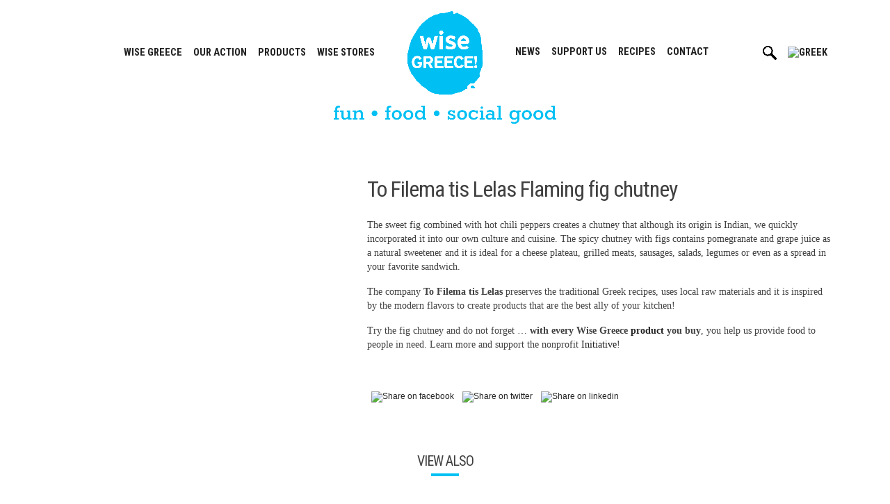

--- FILE ---
content_type: text/html; charset=UTF-8
request_url: https://www.wisegreece.com/en/product/filema-flaming-chutney-with-figs/
body_size: 19218
content:
<!doctype html>
<html lang="en-US">
<head>
	<meta charset="UTF-8">
	<meta name="viewport" content="width=device-width, initial-scale=1">
	<link rel="profile" href="https://gmpg.org/xfn/11">

	<link rel="preconnect" href="https://fonts.googleapis.com">
	<link rel="preconnect" href="https://fonts.gstatic.com" crossorigin>
	<link href="https://fonts.googleapis.com/css2?family=Open+Sans+Condensed:wght@300&family=Roboto+Condensed:wght@400;700&display=swap" rel="stylesheet">

	<meta name='robots' content='index, follow, max-image-preview:large, max-snippet:-1, max-video-preview:-1' />

	<!-- This site is optimized with the Yoast SEO plugin v26.8 - https://yoast.com/product/yoast-seo-wordpress/ -->
	<title>To Filema tis Lelas Flaming chutney with figs</title>
	<meta name="description" content="The spicy chutney with figs contains pomegranate and grape juice as a natural sweetener." />
	<link rel="canonical" href="https://www.wisegreece.com/en/product/filema-flaming-chutney-with-figs/" />
	<meta property="og:locale" content="en_US" />
	<meta property="og:type" content="article" />
	<meta property="og:title" content="To Filema tis Lelas Flaming chutney with figs" />
	<meta property="og:description" content="The spicy chutney with figs contains pomegranate and grape juice as a natural sweetener." />
	<meta property="og:url" content="https://www.wisegreece.com/en/product/filema-flaming-chutney-with-figs/" />
	<meta property="og:site_name" content="Wise Greece" />
	<meta property="article:publisher" content="http://facebook.com/WiseGreece" />
	<meta property="article:modified_time" content="2021-10-31T11:20:33+00:00" />
	<meta property="og:image" content="https://www.wisegreece.com/wp-content/uploads/2016/10/FOTO-FIG.png" />
	<meta property="og:image:width" content="400" />
	<meta property="og:image:height" content="400" />
	<meta property="og:image:type" content="image/png" />
	<meta name="twitter:label1" content="Est. reading time" />
	<meta name="twitter:data1" content="1 minute" />
	<script type="application/ld+json" class="yoast-schema-graph">{"@context":"https://schema.org","@graph":[{"@type":"WebPage","@id":"https://www.wisegreece.com/en/product/filema-flaming-chutney-with-figs/","url":"https://www.wisegreece.com/en/product/filema-flaming-chutney-with-figs/","name":"To Filema tis Lelas Flaming chutney with figs","isPartOf":{"@id":"https://www.wisegreece.com/en/#website"},"primaryImageOfPage":{"@id":"https://www.wisegreece.com/en/product/filema-flaming-chutney-with-figs/#primaryimage"},"image":{"@id":"https://www.wisegreece.com/en/product/filema-flaming-chutney-with-figs/#primaryimage"},"thumbnailUrl":"https://www.wisegreece.com/wp-content/uploads/2016/10/FOTO-FIG.png","datePublished":"2018-08-28T15:30:49+00:00","dateModified":"2021-10-31T11:20:33+00:00","description":"The spicy chutney with figs contains pomegranate and grape juice as a natural sweetener.","breadcrumb":{"@id":"https://www.wisegreece.com/en/product/filema-flaming-chutney-with-figs/#breadcrumb"},"inLanguage":"en-US","potentialAction":[{"@type":"ReadAction","target":["https://www.wisegreece.com/en/product/filema-flaming-chutney-with-figs/"]}]},{"@type":"ImageObject","inLanguage":"en-US","@id":"https://www.wisegreece.com/en/product/filema-flaming-chutney-with-figs/#primaryimage","url":"https://www.wisegreece.com/wp-content/uploads/2016/10/FOTO-FIG.png","contentUrl":"https://www.wisegreece.com/wp-content/uploads/2016/10/FOTO-FIG.png","width":400,"height":400},{"@type":"BreadcrumbList","@id":"https://www.wisegreece.com/en/product/filema-flaming-chutney-with-figs/#breadcrumb","itemListElement":[{"@type":"ListItem","position":1,"name":"Home","item":"https://www.wisegreece.com/en/"},{"@type":"ListItem","position":2,"name":"Products","item":"https://www.wisegreece.com/en/products/"},{"@type":"ListItem","position":3,"name":"To Filema tis Lelas Flaming fig chutney"}]},{"@type":"WebSite","@id":"https://www.wisegreece.com/en/#website","url":"https://www.wisegreece.com/en/","name":"Wise Greece","description":"Fun - Food - Social Good!","publisher":{"@id":"https://www.wisegreece.com/en/#organization"},"potentialAction":[{"@type":"SearchAction","target":{"@type":"EntryPoint","urlTemplate":"https://www.wisegreece.com/en/?s={search_term_string}"},"query-input":{"@type":"PropertyValueSpecification","valueRequired":true,"valueName":"search_term_string"}}],"inLanguage":"en-US"},{"@type":"Organization","@id":"https://www.wisegreece.com/en/#organization","name":"WISE GREECE","url":"https://www.wisegreece.com/en/","logo":{"@type":"ImageObject","inLanguage":"en-US","@id":"https://www.wisegreece.com/en/#/schema/logo/image/","url":"https://www.wisegreece.com/wp-content/uploads/2021/08/wise-icon.png","contentUrl":"https://www.wisegreece.com/wp-content/uploads/2021/08/wise-icon.png","width":102,"height":114,"caption":"WISE GREECE"},"image":{"@id":"https://www.wisegreece.com/en/#/schema/logo/image/"},"sameAs":["http://facebook.com/WiseGreece","https://x.com/WiseGreece","https://www.instagram.com/wisegreece/","https://www.linkedin.com/company/wise-greece","https://www.youtube.com/channel/UC7pFAnXFHYbk_IzPnvMg3BQ"]}]}</script>
	<!-- / Yoast SEO plugin. -->


<link rel='dns-prefetch' href='//platform-api.sharethis.com' />
<link rel='dns-prefetch' href='//unpkg.com' />
<link rel="alternate" type="application/rss+xml" title="Wise Greece &raquo; Feed" href="https://www.wisegreece.com/en/feed/" />
<link rel="alternate" type="application/rss+xml" title="Wise Greece &raquo; Comments Feed" href="https://www.wisegreece.com/en/comments/feed/" />
<link rel="alternate" title="oEmbed (JSON)" type="application/json+oembed" href="https://www.wisegreece.com/en/wp-json/oembed/1.0/embed?url=https%3A%2F%2Fwww.wisegreece.com%2Fen%2Fproduct%2Ffilema-flaming-chutney-with-figs%2F" />
<link rel="alternate" title="oEmbed (XML)" type="text/xml+oembed" href="https://www.wisegreece.com/en/wp-json/oembed/1.0/embed?url=https%3A%2F%2Fwww.wisegreece.com%2Fen%2Fproduct%2Ffilema-flaming-chutney-with-figs%2F&#038;format=xml" />
		<style id="content-control-block-styles">
			@media (max-width: 640px) {
	.cc-hide-on-mobile {
		display: none !important;
	}
}
@media (min-width: 641px) and (max-width: 920px) {
	.cc-hide-on-tablet {
		display: none !important;
	}
}
@media (min-width: 921px) and (max-width: 1440px) {
	.cc-hide-on-desktop {
		display: none !important;
	}
}		</style>
		<style id='wp-img-auto-sizes-contain-inline-css'>
img:is([sizes=auto i],[sizes^="auto," i]){contain-intrinsic-size:3000px 1500px}
/*# sourceURL=wp-img-auto-sizes-contain-inline-css */
</style>
<style id='wp-emoji-styles-inline-css'>

	img.wp-smiley, img.emoji {
		display: inline !important;
		border: none !important;
		box-shadow: none !important;
		height: 1em !important;
		width: 1em !important;
		margin: 0 0.07em !important;
		vertical-align: -0.1em !important;
		background: none !important;
		padding: 0 !important;
	}
/*# sourceURL=wp-emoji-styles-inline-css */
</style>
<link rel='stylesheet' id='wp-block-library-css' href='https://www.wisegreece.com/wp-includes/css/dist/block-library/style.min.css?ver=6.9' media='all' />
<link rel='stylesheet' id='wc-blocks-style-css' href='https://www.wisegreece.com/wp-content/plugins/woocommerce/assets/client/blocks/wc-blocks.css?ver=wc-10.1.2' media='all' />
<style id='global-styles-inline-css'>
:root{--wp--preset--aspect-ratio--square: 1;--wp--preset--aspect-ratio--4-3: 4/3;--wp--preset--aspect-ratio--3-4: 3/4;--wp--preset--aspect-ratio--3-2: 3/2;--wp--preset--aspect-ratio--2-3: 2/3;--wp--preset--aspect-ratio--16-9: 16/9;--wp--preset--aspect-ratio--9-16: 9/16;--wp--preset--color--black: #000000;--wp--preset--color--cyan-bluish-gray: #abb8c3;--wp--preset--color--white: #ffffff;--wp--preset--color--pale-pink: #f78da7;--wp--preset--color--vivid-red: #cf2e2e;--wp--preset--color--luminous-vivid-orange: #ff6900;--wp--preset--color--luminous-vivid-amber: #fcb900;--wp--preset--color--light-green-cyan: #7bdcb5;--wp--preset--color--vivid-green-cyan: #00d084;--wp--preset--color--pale-cyan-blue: #8ed1fc;--wp--preset--color--vivid-cyan-blue: #0693e3;--wp--preset--color--vivid-purple: #9b51e0;--wp--preset--gradient--vivid-cyan-blue-to-vivid-purple: linear-gradient(135deg,rgb(6,147,227) 0%,rgb(155,81,224) 100%);--wp--preset--gradient--light-green-cyan-to-vivid-green-cyan: linear-gradient(135deg,rgb(122,220,180) 0%,rgb(0,208,130) 100%);--wp--preset--gradient--luminous-vivid-amber-to-luminous-vivid-orange: linear-gradient(135deg,rgb(252,185,0) 0%,rgb(255,105,0) 100%);--wp--preset--gradient--luminous-vivid-orange-to-vivid-red: linear-gradient(135deg,rgb(255,105,0) 0%,rgb(207,46,46) 100%);--wp--preset--gradient--very-light-gray-to-cyan-bluish-gray: linear-gradient(135deg,rgb(238,238,238) 0%,rgb(169,184,195) 100%);--wp--preset--gradient--cool-to-warm-spectrum: linear-gradient(135deg,rgb(74,234,220) 0%,rgb(151,120,209) 20%,rgb(207,42,186) 40%,rgb(238,44,130) 60%,rgb(251,105,98) 80%,rgb(254,248,76) 100%);--wp--preset--gradient--blush-light-purple: linear-gradient(135deg,rgb(255,206,236) 0%,rgb(152,150,240) 100%);--wp--preset--gradient--blush-bordeaux: linear-gradient(135deg,rgb(254,205,165) 0%,rgb(254,45,45) 50%,rgb(107,0,62) 100%);--wp--preset--gradient--luminous-dusk: linear-gradient(135deg,rgb(255,203,112) 0%,rgb(199,81,192) 50%,rgb(65,88,208) 100%);--wp--preset--gradient--pale-ocean: linear-gradient(135deg,rgb(255,245,203) 0%,rgb(182,227,212) 50%,rgb(51,167,181) 100%);--wp--preset--gradient--electric-grass: linear-gradient(135deg,rgb(202,248,128) 0%,rgb(113,206,126) 100%);--wp--preset--gradient--midnight: linear-gradient(135deg,rgb(2,3,129) 0%,rgb(40,116,252) 100%);--wp--preset--font-size--small: 13px;--wp--preset--font-size--medium: 20px;--wp--preset--font-size--large: 36px;--wp--preset--font-size--x-large: 42px;--wp--preset--spacing--20: 0.44rem;--wp--preset--spacing--30: 0.67rem;--wp--preset--spacing--40: 1rem;--wp--preset--spacing--50: 1.5rem;--wp--preset--spacing--60: 2.25rem;--wp--preset--spacing--70: 3.38rem;--wp--preset--spacing--80: 5.06rem;--wp--preset--shadow--natural: 6px 6px 9px rgba(0, 0, 0, 0.2);--wp--preset--shadow--deep: 12px 12px 50px rgba(0, 0, 0, 0.4);--wp--preset--shadow--sharp: 6px 6px 0px rgba(0, 0, 0, 0.2);--wp--preset--shadow--outlined: 6px 6px 0px -3px rgb(255, 255, 255), 6px 6px rgb(0, 0, 0);--wp--preset--shadow--crisp: 6px 6px 0px rgb(0, 0, 0);}:where(.is-layout-flex){gap: 0.5em;}:where(.is-layout-grid){gap: 0.5em;}body .is-layout-flex{display: flex;}.is-layout-flex{flex-wrap: wrap;align-items: center;}.is-layout-flex > :is(*, div){margin: 0;}body .is-layout-grid{display: grid;}.is-layout-grid > :is(*, div){margin: 0;}:where(.wp-block-columns.is-layout-flex){gap: 2em;}:where(.wp-block-columns.is-layout-grid){gap: 2em;}:where(.wp-block-post-template.is-layout-flex){gap: 1.25em;}:where(.wp-block-post-template.is-layout-grid){gap: 1.25em;}.has-black-color{color: var(--wp--preset--color--black) !important;}.has-cyan-bluish-gray-color{color: var(--wp--preset--color--cyan-bluish-gray) !important;}.has-white-color{color: var(--wp--preset--color--white) !important;}.has-pale-pink-color{color: var(--wp--preset--color--pale-pink) !important;}.has-vivid-red-color{color: var(--wp--preset--color--vivid-red) !important;}.has-luminous-vivid-orange-color{color: var(--wp--preset--color--luminous-vivid-orange) !important;}.has-luminous-vivid-amber-color{color: var(--wp--preset--color--luminous-vivid-amber) !important;}.has-light-green-cyan-color{color: var(--wp--preset--color--light-green-cyan) !important;}.has-vivid-green-cyan-color{color: var(--wp--preset--color--vivid-green-cyan) !important;}.has-pale-cyan-blue-color{color: var(--wp--preset--color--pale-cyan-blue) !important;}.has-vivid-cyan-blue-color{color: var(--wp--preset--color--vivid-cyan-blue) !important;}.has-vivid-purple-color{color: var(--wp--preset--color--vivid-purple) !important;}.has-black-background-color{background-color: var(--wp--preset--color--black) !important;}.has-cyan-bluish-gray-background-color{background-color: var(--wp--preset--color--cyan-bluish-gray) !important;}.has-white-background-color{background-color: var(--wp--preset--color--white) !important;}.has-pale-pink-background-color{background-color: var(--wp--preset--color--pale-pink) !important;}.has-vivid-red-background-color{background-color: var(--wp--preset--color--vivid-red) !important;}.has-luminous-vivid-orange-background-color{background-color: var(--wp--preset--color--luminous-vivid-orange) !important;}.has-luminous-vivid-amber-background-color{background-color: var(--wp--preset--color--luminous-vivid-amber) !important;}.has-light-green-cyan-background-color{background-color: var(--wp--preset--color--light-green-cyan) !important;}.has-vivid-green-cyan-background-color{background-color: var(--wp--preset--color--vivid-green-cyan) !important;}.has-pale-cyan-blue-background-color{background-color: var(--wp--preset--color--pale-cyan-blue) !important;}.has-vivid-cyan-blue-background-color{background-color: var(--wp--preset--color--vivid-cyan-blue) !important;}.has-vivid-purple-background-color{background-color: var(--wp--preset--color--vivid-purple) !important;}.has-black-border-color{border-color: var(--wp--preset--color--black) !important;}.has-cyan-bluish-gray-border-color{border-color: var(--wp--preset--color--cyan-bluish-gray) !important;}.has-white-border-color{border-color: var(--wp--preset--color--white) !important;}.has-pale-pink-border-color{border-color: var(--wp--preset--color--pale-pink) !important;}.has-vivid-red-border-color{border-color: var(--wp--preset--color--vivid-red) !important;}.has-luminous-vivid-orange-border-color{border-color: var(--wp--preset--color--luminous-vivid-orange) !important;}.has-luminous-vivid-amber-border-color{border-color: var(--wp--preset--color--luminous-vivid-amber) !important;}.has-light-green-cyan-border-color{border-color: var(--wp--preset--color--light-green-cyan) !important;}.has-vivid-green-cyan-border-color{border-color: var(--wp--preset--color--vivid-green-cyan) !important;}.has-pale-cyan-blue-border-color{border-color: var(--wp--preset--color--pale-cyan-blue) !important;}.has-vivid-cyan-blue-border-color{border-color: var(--wp--preset--color--vivid-cyan-blue) !important;}.has-vivid-purple-border-color{border-color: var(--wp--preset--color--vivid-purple) !important;}.has-vivid-cyan-blue-to-vivid-purple-gradient-background{background: var(--wp--preset--gradient--vivid-cyan-blue-to-vivid-purple) !important;}.has-light-green-cyan-to-vivid-green-cyan-gradient-background{background: var(--wp--preset--gradient--light-green-cyan-to-vivid-green-cyan) !important;}.has-luminous-vivid-amber-to-luminous-vivid-orange-gradient-background{background: var(--wp--preset--gradient--luminous-vivid-amber-to-luminous-vivid-orange) !important;}.has-luminous-vivid-orange-to-vivid-red-gradient-background{background: var(--wp--preset--gradient--luminous-vivid-orange-to-vivid-red) !important;}.has-very-light-gray-to-cyan-bluish-gray-gradient-background{background: var(--wp--preset--gradient--very-light-gray-to-cyan-bluish-gray) !important;}.has-cool-to-warm-spectrum-gradient-background{background: var(--wp--preset--gradient--cool-to-warm-spectrum) !important;}.has-blush-light-purple-gradient-background{background: var(--wp--preset--gradient--blush-light-purple) !important;}.has-blush-bordeaux-gradient-background{background: var(--wp--preset--gradient--blush-bordeaux) !important;}.has-luminous-dusk-gradient-background{background: var(--wp--preset--gradient--luminous-dusk) !important;}.has-pale-ocean-gradient-background{background: var(--wp--preset--gradient--pale-ocean) !important;}.has-electric-grass-gradient-background{background: var(--wp--preset--gradient--electric-grass) !important;}.has-midnight-gradient-background{background: var(--wp--preset--gradient--midnight) !important;}.has-small-font-size{font-size: var(--wp--preset--font-size--small) !important;}.has-medium-font-size{font-size: var(--wp--preset--font-size--medium) !important;}.has-large-font-size{font-size: var(--wp--preset--font-size--large) !important;}.has-x-large-font-size{font-size: var(--wp--preset--font-size--x-large) !important;}
/*# sourceURL=global-styles-inline-css */
</style>

<style id='classic-theme-styles-inline-css'>
/*! This file is auto-generated */
.wp-block-button__link{color:#fff;background-color:#32373c;border-radius:9999px;box-shadow:none;text-decoration:none;padding:calc(.667em + 2px) calc(1.333em + 2px);font-size:1.125em}.wp-block-file__button{background:#32373c;color:#fff;text-decoration:none}
/*# sourceURL=/wp-includes/css/classic-themes.min.css */
</style>
<link rel='stylesheet' id='content-control-block-styles-css' href='https://www.wisegreece.com/wp-content/plugins/content-control/dist/style-block-editor.css?ver=2.6.5' media='all' />
<link rel='stylesheet' id='contact-form-7-css' href='https://www.wisegreece.com/wp-content/plugins/contact-form-7/includes/css/styles.css?ver=6.1.4' media='all' />
<link rel='stylesheet' id='cookie-law-info-css' href='https://www.wisegreece.com/wp-content/plugins/cookie-law-info/legacy/public/css/cookie-law-info-public.css?ver=3.3.4' media='all' />
<link rel='stylesheet' id='cookie-law-info-gdpr-css' href='https://www.wisegreece.com/wp-content/plugins/cookie-law-info/legacy/public/css/cookie-law-info-gdpr.css?ver=3.3.4' media='all' />
<link rel='stylesheet' id='widgetopts-styles-css' href='https://www.wisegreece.com/wp-content/plugins/widget-options/assets/css/widget-options.css?ver=4.1.3' media='all' />
<style id='woocommerce-inline-inline-css'>
.woocommerce form .form-row .required { visibility: visible; }
/*# sourceURL=woocommerce-inline-inline-css */
</style>
<link rel='stylesheet' id='wpml-menu-item-0-css' href='https://www.wisegreece.com/wp-content/plugins/sitepress-multilingual-cms/templates/language-switchers/menu-item/style.min.css?ver=1' media='all' />
<link rel='stylesheet' id='eeb-css-frontend-css' href='https://www.wisegreece.com/wp-content/plugins/email-encoder-bundle/assets/css/style.css?ver=54d4eedc552c499c4a8d6b89c23d3df1' media='all' />
<link rel='stylesheet' id='brands-styles-css' href='https://www.wisegreece.com/wp-content/plugins/woocommerce/assets/css/brands.css?ver=10.1.2' media='all' />
<link rel='stylesheet' id='wppb_pbpl_css-css' href='https://www.wisegreece.com/wp-content/plugins/profile-builder/assets/css/placeholder-labels.css?ver=6.9' media='all' />
<link rel='stylesheet' id='bootstrap-style-css' href='https://www.wisegreece.com/wp-content/themes/wisegreece/css/bootstrap.min.css?ver=1.0.0' media='all' />
<link rel='stylesheet' id='swiper-bundle-style-css' href='https://www.wisegreece.com/wp-content/themes/wisegreece/css/swiper-bundle.min.css?ver=1.0.0' media='all' />
<link rel='stylesheet' id='lightgallery-style-css' href='https://www.wisegreece.com/wp-content/themes/wisegreece/css/lightgallery-bundle.min.css?ver=1.0.0' media='all' />
<link rel='stylesheet' id='wisegreece-style-css' href='https://www.wisegreece.com/wp-content/themes/wisegreece/style.css?ver=1.0.0' media='all' />
<link rel='stylesheet' id='leaflet-css-css' href='https://unpkg.com/leaflet@1.9.4/dist/leaflet.css?ver=6.9' media='all' />
<link rel='stylesheet' id='colorbox-css' href='https://www.wisegreece.com/wp-content/plugins/lightbox-gallery/colorbox/example1/colorbox.css?ver=6.9' media='all' />
<link rel='stylesheet' id='wppb_stylesheet-css' href='https://www.wisegreece.com/wp-content/plugins/profile-builder/assets/css/style-front-end.css?ver=3.14.5' media='all' />
<script id="wpml-cookie-js-extra">
var wpml_cookies = {"wp-wpml_current_language":{"value":"en","expires":1,"path":"/"}};
var wpml_cookies = {"wp-wpml_current_language":{"value":"en","expires":1,"path":"/"}};
//# sourceURL=wpml-cookie-js-extra
</script>
<script src="https://www.wisegreece.com/wp-content/plugins/sitepress-multilingual-cms/res/js/cookies/language-cookie.js?ver=481990" id="wpml-cookie-js" defer data-wp-strategy="defer"></script>
<script src="https://www.wisegreece.com/wp-includes/js/jquery/jquery.min.js?ver=3.7.1" id="jquery-core-js"></script>
<script src="https://www.wisegreece.com/wp-includes/js/jquery/jquery-migrate.min.js?ver=3.4.1" id="jquery-migrate-js"></script>
<script id="cookie-law-info-js-extra">
var Cli_Data = {"nn_cookie_ids":[],"cookielist":[],"non_necessary_cookies":[],"ccpaEnabled":"","ccpaRegionBased":"","ccpaBarEnabled":"","strictlyEnabled":["necessary","obligatoire"],"ccpaType":"gdpr","js_blocking":"1","custom_integration":"","triggerDomRefresh":"","secure_cookies":""};
var cli_cookiebar_settings = {"animate_speed_hide":"500","animate_speed_show":"500","background":"#f4f4f4","border":"#b1a6a6c2","border_on":"","button_1_button_colour":"#61a229","button_1_button_hover":"#4e8221","button_1_link_colour":"#fff","button_1_as_button":"1","button_1_new_win":"","button_2_button_colour":"#333","button_2_button_hover":"#292929","button_2_link_colour":"#444","button_2_as_button":"","button_2_hidebar":"","button_3_button_colour":"#dedfe0","button_3_button_hover":"#b2b2b3","button_3_link_colour":"#333333","button_3_as_button":"1","button_3_new_win":"","button_4_button_colour":"#dedfe0","button_4_button_hover":"#b2b2b3","button_4_link_colour":"#333333","button_4_as_button":"1","button_7_button_colour":"#61a229","button_7_button_hover":"#4e8221","button_7_link_colour":"#fff","button_7_as_button":"1","button_7_new_win":"","font_family":"inherit","header_fix":"","notify_animate_hide":"1","notify_animate_show":"","notify_div_id":"#cookie-law-info-bar","notify_position_horizontal":"right","notify_position_vertical":"bottom","scroll_close":"","scroll_close_reload":"","accept_close_reload":"","reject_close_reload":"","showagain_tab":"","showagain_background":"#fff","showagain_border":"#000","showagain_div_id":"#cookie-law-info-again","showagain_x_position":"100px","text":"#333333","show_once_yn":"","show_once":"10000","logging_on":"","as_popup":"","popup_overlay":"1","bar_heading_text":"","cookie_bar_as":"banner","popup_showagain_position":"bottom-right","widget_position":"left"};
var log_object = {"ajax_url":"https://www.wisegreece.com/wp-admin/admin-ajax.php"};
//# sourceURL=cookie-law-info-js-extra
</script>
<script src="https://www.wisegreece.com/wp-content/plugins/cookie-law-info/legacy/public/js/cookie-law-info-public.js?ver=3.3.4" id="cookie-law-info-js"></script>
<script id="remove-uppercase-accents-js-extra">
var rua = {"accents":[{"original":"\u0386\u0399","convert":"\u0391\u03aa"},{"original":"\u0386\u03a5","convert":"\u0391\u03ab"},{"original":"\u0388\u0399","convert":"\u0395\u03aa"},{"original":"\u038c\u0399","convert":"\u039f\u03aa"},{"original":"\u0388\u03a5","convert":"\u0395\u03ab"},{"original":"\u038c\u03a5","convert":"\u039f\u03ab"},{"original":"\u03ac\u03b9","convert":"\u03b1\u03ca"},{"original":"\u03ad\u03b9","convert":"\u03b5\u03ca"},{"original":"\u0386\u03c5","convert":"\u03b1\u03cb"},{"original":"\u03ac\u03c5","convert":"\u03b1\u03cb"},{"original":"\u03cc\u03b9","convert":"\u03bf\u03ca"},{"original":"\u0388\u03c5","convert":"\u03b5\u03cb"},{"original":"\u03ad\u03c5","convert":"\u03b5\u03cb"},{"original":"\u03cc\u03c5","convert":"\u03bf\u03cb"},{"original":"\u038c\u03c5","convert":"\u03bf\u03cb"},{"original":"\u0386","convert":"\u0391"},{"original":"\u03ac","convert":"\u03b1"},{"original":"\u0388","convert":"\u0395"},{"original":"\u03ad","convert":"\u03b5"},{"original":"\u0389","convert":"\u0397"},{"original":"\u03ae","convert":"\u03b7"},{"original":"\u038a","convert":"\u0399"},{"original":"\u03aa","convert":"\u0399"},{"original":"\u03af","convert":"\u03b9"},{"original":"\u0390","convert":"\u03ca"},{"original":"\u038c","convert":"\u039f"},{"original":"\u03cc","convert":"\u03bf"},{"original":"\u038e","convert":"\u03a5"},{"original":"\u03cd","convert":"\u03c5"},{"original":"\u03b0","convert":"\u03cb"},{"original":"\u038f","convert":"\u03a9"},{"original":"\u03ce","convert":"\u03c9"}],"selectors":"* \u003E .text-uppercase, .btn, .main-navigation ul \u003E li \u003E a, .woocommerce-products-header__title, .up-sells.upsells.products\u003Eh2","selAction":"include"};
//# sourceURL=remove-uppercase-accents-js-extra
</script>
<script src="https://www.wisegreece.com/wp-content/plugins/remove-uppercase-accents/js/remove-uppercase-accents.js?ver=6.9" id="remove-uppercase-accents-js"></script>
<script src="//platform-api.sharethis.com/js/sharethis.js?ver=8.5.2#property=62a9ef69bed030001925caf7&amp;product=gdpr-compliance-tool-v2&amp;source=simple-share-buttons-adder-wordpress" id="simple-share-buttons-adder-mu-js"></script>
<script id="wc-single-product-js-extra">
var wc_single_product_params = {"i18n_required_rating_text":"Please select a rating","i18n_rating_options":["1 of 5 stars","2 of 5 stars","3 of 5 stars","4 of 5 stars","5 of 5 stars"],"i18n_product_gallery_trigger_text":"View full-screen image gallery","review_rating_required":"yes","flexslider":{"rtl":false,"animation":"slide","smoothHeight":true,"directionNav":false,"controlNav":"thumbnails","slideshow":false,"animationSpeed":500,"animationLoop":false,"allowOneSlide":false},"zoom_enabled":"","zoom_options":[],"photoswipe_enabled":"","photoswipe_options":{"shareEl":false,"closeOnScroll":false,"history":false,"hideAnimationDuration":0,"showAnimationDuration":0},"flexslider_enabled":""};
//# sourceURL=wc-single-product-js-extra
</script>
<script src="https://www.wisegreece.com/wp-content/plugins/woocommerce/assets/js/frontend/single-product.min.js?ver=10.1.2" id="wc-single-product-js" defer data-wp-strategy="defer"></script>
<script src="https://www.wisegreece.com/wp-content/plugins/woocommerce/assets/js/jquery-blockui/jquery.blockUI.min.js?ver=2.7.0-wc.10.1.2" id="jquery-blockui-js" defer data-wp-strategy="defer"></script>
<script src="https://www.wisegreece.com/wp-content/plugins/woocommerce/assets/js/js-cookie/js.cookie.min.js?ver=2.1.4-wc.10.1.2" id="js-cookie-js" defer data-wp-strategy="defer"></script>
<script id="woocommerce-js-extra">
var woocommerce_params = {"ajax_url":"/wp-admin/admin-ajax.php?lang=en","wc_ajax_url":"/en/?wc-ajax=%%endpoint%%","i18n_password_show":"Show password","i18n_password_hide":"Hide password"};
//# sourceURL=woocommerce-js-extra
</script>
<script src="https://www.wisegreece.com/wp-content/plugins/woocommerce/assets/js/frontend/woocommerce.min.js?ver=10.1.2" id="woocommerce-js" defer data-wp-strategy="defer"></script>
<script src="https://www.wisegreece.com/wp-content/plugins/email-encoder-bundle/assets/js/custom.js?ver=2c542c9989f589cd5318f5cef6a9ecd7" id="eeb-js-frontend-js"></script>
<script src="https://www.wisegreece.com/wp-content/plugins/profile-builder/assets/js/placeholder-labels.js?ver=6.9" id="wppb_pbpl_init-js"></script>
<link rel="https://api.w.org/" href="https://www.wisegreece.com/en/wp-json/" /><link rel="alternate" title="JSON" type="application/json" href="https://www.wisegreece.com/en/wp-json/wp/v2/product/4870" /><link rel="EditURI" type="application/rsd+xml" title="RSD" href="https://www.wisegreece.com/xmlrpc.php?rsd" />
<meta name="generator" content="WordPress 6.9" />
<meta name="generator" content="WooCommerce 10.1.2" />
<link rel='shortlink' href='https://www.wisegreece.com/en/?p=4870' />
<meta name="generator" content="WPML ver:4.8.1 stt:1,13;" />
	<noscript><style>.woocommerce-product-gallery{ opacity: 1 !important; }</style></noscript>
			<style type="text/css">
					.site-title,
			.site-description {
				position: absolute;
				clip: rect(1px, 1px, 1px, 1px);
				}
					</style>
		<link rel="icon" href="https://www.wisegreece.com/wp-content/uploads/2021/09/cropped-wise-icon-1-32x32.png" sizes="32x32" />
<link rel="icon" href="https://www.wisegreece.com/wp-content/uploads/2021/09/cropped-wise-icon-1-192x192.png" sizes="192x192" />
<link rel="apple-touch-icon" href="https://www.wisegreece.com/wp-content/uploads/2021/09/cropped-wise-icon-1-180x180.png" />
<meta name="msapplication-TileImage" content="https://www.wisegreece.com/wp-content/uploads/2021/09/cropped-wise-icon-1-270x270.png" />
	<script>
  (function(i,s,o,g,r,a,m){i['GoogleAnalyticsObject']=r;i[r]=i[r]||function(){
  (i[r].q=i[r].q||[]).push(arguments)},i[r].l=1*new Date();a=s.createElement(o),
  m=s.getElementsByTagName(o)[0];a.async=1;a.src=g;m.parentNode.insertBefore(a,m)
  })(window,document,'script','//www.google-analytics.com/analytics.js','ga');

  ga('create', 'UA-44641571-1', 'wisegreece.com');
  ga('send', 'pageview');

</script>
<link rel='stylesheet' id='simple-share-buttons-adder-ssba-css' href='https://www.wisegreece.com/wp-content/plugins/simple-share-buttons-adder/css/ssba.css?ver=1740288248' media='all' />
<style id='simple-share-buttons-adder-ssba-inline-css'>
	.ssba {
									
									
									
									
								}
								.ssba img
								{
									width: 40px !important;
									padding: 6px;
									border:  0;
									box-shadow: none !important;
									display: inline !important;
									vertical-align: middle;
									box-sizing: unset;
								}

								.ssba-classic-2 .ssbp-text {
									display: none!important;
								}

								.ssba .fb-save
								{
								padding: 6px;
								line-height: 35px; }
								.ssba, .ssba a
								{
									text-decoration:none;
									background: none;
									
									font-size: 12px;
									
									font-weight: normal;
								}
								

			   #ssba-bar-2 .ssbp-bar-list {
					max-width: 48px !important;;
			   }
			   #ssba-bar-2 .ssbp-bar-list li a {height: 48px !important; width: 48px !important; 
				}
				#ssba-bar-2 .ssbp-bar-list li a:hover {
				}

				#ssba-bar-2 .ssbp-bar-list li a svg,
				 #ssba-bar-2 .ssbp-bar-list li a svg path, .ssbp-bar-list li a.ssbp-surfingbird span:not(.color-icon) svg polygon {line-height: 48px !important;; font-size: 18px;}
				#ssba-bar-2 .ssbp-bar-list li a:hover svg,
				 #ssba-bar-2 .ssbp-bar-list li a:hover svg path, .ssbp-bar-list li a.ssbp-surfingbird span:not(.color-icon) svg polygon {}
				#ssba-bar-2 .ssbp-bar-list li {
				margin: 0px 0!important;
				}@media only screen and ( max-width: 750px ) {
				#ssba-bar-2 {
				display: block;
				}
			}
/*# sourceURL=simple-share-buttons-adder-ssba-inline-css */
</style>
<style id='wpcf7-69709c356fcbc-inline-inline-css'>
#wpcf7-69709c356fcbc-wrapper {display:none !important; visibility:hidden !important;}
/*# sourceURL=wpcf7-69709c356fcbc-inline-inline-css */
</style>
</head>

<body data-rsssl=1 class="wp-singular product-template-default single single-product postid-4870 wp-custom-logo wp-theme-wisegreece theme-wisegreece woocommerce woocommerce-page woocommerce-no-js no-sidebar woocommerce-active">
<div id="page" class="site">
	<a class="skip-link screen-reader-text" href="#primary">Skip to content</a>

	<header id="header" class="site-header">
				<div class="container">
			<div class="row d-flex d-lg-none">
			</div>
			<div class="row align-items-center gx-0 row align-items-center gx-0 justify-content-center">
				<div class="col-5">
					<nav id="site-navigation-l" class="main-navigation">
						<div class="menu-header-left-en-container"><ul id="menu-left" class="menu"><li id="menu-item-14082" class="menu-item menu-item-type-post_type menu-item-object-page menu-item-has-children menu-item-14082"><a href="https://www.wisegreece.com/en/wise-greece/">Wise Greece</a>
<ul class="sub-menu">
	<li id="menu-item-14083" class="menu-item menu-item-type-post_type menu-item-object-page menu-item-14083"><a href="https://www.wisegreece.com/en/wise-greece/about/">About</a></li>
	<li id="menu-item-14085" class="menu-item menu-item-type-post_type menu-item-object-page menu-item-14085"><a href="https://www.wisegreece.com/en/wise-greece/awards/">Awards</a></li>
	<li id="menu-item-14084" class="menu-item menu-item-type-post_type menu-item-object-page menu-item-14084"><a href="https://www.wisegreece.com/en/wise-greece/social-impact/">Social impact</a></li>
	<li id="menu-item-18994" class="menu-item menu-item-type-taxonomy menu-item-object-category menu-item-18994"><a href="https://www.wisegreece.com/en/category/donations/">Donations</a></li>
	<li id="menu-item-16721" class="menu-item menu-item-type-post_type menu-item-object-page menu-item-16721"><a href="https://www.wisegreece.com/en/wise-greece/become-a-wise-producer/">Become a wise producer</a></li>
</ul>
</li>
<li id="menu-item-14087" class="menu-item menu-item-type-post_type menu-item-object-page menu-item-has-children menu-item-14087"><a href="https://www.wisegreece.com/en/our-action/gifts-for-a-good-cause/">Our action</a>
<ul class="sub-menu">
	<li id="menu-item-17791" class="menu-item menu-item-type-post_type menu-item-object-page menu-item-17791"><a href="https://www.wisegreece.com/en/our-action/gifts-for-a-good-cause/">Gifts for a good cause!</a></li>
	<li id="menu-item-14088" class="menu-item menu-item-type-post_type menu-item-object-page menu-item-14088"><a href="https://www.wisegreece.com/en/our-action/educational-programs/">Educational programs</a></li>
	<li id="menu-item-24725" class="menu-item menu-item-type-post_type menu-item-object-page menu-item-24725"><a href="https://www.wisegreece.com/en/our-action/__trashed-2/">CSR Programs</a></li>
</ul>
</li>
<li id="menu-item-14091" class="menu-item menu-item-type-post_type menu-item-object-page current_page_parent menu-item-14091"><a href="https://www.wisegreece.com/en/products/">Products</a></li>
<li id="menu-item-14092" class="menu-item menu-item-type-post_type menu-item-object-page menu-item-14092"><a href="https://www.wisegreece.com/en/wise-stores/">Wise Stores</a></li>
</ul></div>					</nav><!-- #site-navigation -->
				</div>
				<div class="col-2">

					<div class="site-branding text-center">
						<a href="https://www.wisegreece.com/en/" class="custom-logo-link" rel="home"><img width="800" height="800" src="https://www.wisegreece.com/wp-content/uploads/2021/09/wise-icon-1.png" class="custom-logo" alt="Wise Greece" decoding="async" fetchpriority="high" srcset="https://www.wisegreece.com/wp-content/uploads/2021/09/wise-icon-1.png 800w, https://www.wisegreece.com/wp-content/uploads/2021/09/wise-icon-1-640x640.png 640w, https://www.wisegreece.com/wp-content/uploads/2021/09/wise-icon-1-200x200.png 200w, https://www.wisegreece.com/wp-content/uploads/2021/09/wise-icon-1-768x768.png 768w, https://www.wisegreece.com/wp-content/uploads/2021/09/wise-icon-1-600x600.png 600w, https://www.wisegreece.com/wp-content/uploads/2021/09/wise-icon-1-300x300.png 300w, https://www.wisegreece.com/wp-content/uploads/2021/09/wise-icon-1-100x100.png 100w" sizes="(max-width: 800px) 100vw, 800px" /></a>							<p class="site-title"><a href="https://www.wisegreece.com/en/" rel="home">Wise Greece</a></p>
														<p class="site-description">Fun &#8211; Food &#8211; Social Good!</p>
											</div><!-- .site-branding -->
				</div>
				<div class="col-5">
					<nav id="site-navigation-r" class="main-navigation">
						<div class="menu-header-right-en-container"><ul id="menu-right" class="menu"><li id="menu-item-14094" class="menu-item menu-item-type-taxonomy menu-item-object-category menu-item-14094"><a href="https://www.wisegreece.com/en/category/news/">News</a></li>
<li id="menu-item-14095" class="menu-item menu-item-type-post_type menu-item-object-page menu-item-14095"><a href="https://www.wisegreece.com/en/support-us/">Support us</a></li>
<li id="menu-item-14096" class="menu-item menu-item-type-taxonomy menu-item-object-category menu-item-14096"><a href="https://www.wisegreece.com/en/category/recipes-with-wise-greece-products/">Recipes</a></li>
<li id="menu-item-14097" class="menu-item menu-item-type-post_type menu-item-object-page menu-item-14097"><a href="https://www.wisegreece.com/en/contact/">Contact</a></li>
</ul></div>						<div class="menu-header-top-en-container"><ul id="menu-top" class="menu"><li class="search search-wpb"><a href="#/" class="search-icon"><img src="https://www.wisegreece.com/wp-content/themes/wisegreece/img/search.png" alt="Search" width="20"/></a></li><li id="menu-item-wpml-ls-74-el" class="menu-item wpml-ls-slot-74 wpml-ls-item wpml-ls-item-el wpml-ls-menu-item wpml-ls-first-item wpml-ls-last-item menu-item-type-wpml_ls_menu_item menu-item-object-wpml_ls_menu_item menu-item-wpml-ls-74-el"><a href="https://www.wisegreece.com/product/%cf%86%ce%af%ce%bb%ce%b5%ce%bc%ce%b1-%cf%84%ce%b7%cf%82-%ce%bb%ce%ad%ce%bb%ce%b1%cf%82-chutney-%ce%ba%ce%b1%cf%85%cf%84%ce%b5%cf%81%cf%8c-%ce%bc%ce%b5-%cf%83%cf%8d%ce%ba%ce%bf/" title="Switch to " aria-label="Switch to " role="menuitem"><img
            class="wpml-ls-flag"
            src="https://www.wisegreece.com/wp-content/plugins/sitepress-multilingual-cms/res/flags/el.png"
            alt="Greek"
            
            
    /></a></li>
</ul></div>					</nav><!-- #site-navigation -->

					<nav id="mobile-navigation" class="main-navigation">
						<div class="menu-toggle hamburger hamburger--collapse" tabindex="0" aria-label="Mobile Menu" role="button" aria-controls="mobile-menu"  aria-expanded="false">
  							<div class="hamburger-box">
    							<div class="hamburger-inner"></div>
  							</div>
						</div>
						<div class="menu-mobile-en-container"><ul id="mobile-menu" class="menu"><li id="menu-item-18995" class="menu-item menu-item-type-post_type menu-item-object-page menu-item-has-children menu-item-18995"><a href="https://www.wisegreece.com/en/wise-greece/">Wise Greece</a>
<ul class="sub-menu">
	<li id="menu-item-18996" class="menu-item menu-item-type-post_type menu-item-object-page menu-item-18996"><a href="https://www.wisegreece.com/en/wise-greece/about/">About</a></li>
	<li id="menu-item-18998" class="menu-item menu-item-type-post_type menu-item-object-page menu-item-18998"><a href="https://www.wisegreece.com/en/wise-greece/awards/">Awards</a></li>
	<li id="menu-item-18997" class="menu-item menu-item-type-post_type menu-item-object-page menu-item-18997"><a href="https://www.wisegreece.com/en/wise-greece/social-impact/">Social impact</a></li>
	<li id="menu-item-19000" class="menu-item menu-item-type-taxonomy menu-item-object-category menu-item-19000"><a href="https://www.wisegreece.com/en/category/donations/">Donations</a></li>
	<li id="menu-item-19001" class="menu-item menu-item-type-post_type menu-item-object-page menu-item-19001"><a href="https://www.wisegreece.com/en/wise-greece-in-the-media/">Wise Greece in the Media</a></li>
	<li id="menu-item-18999" class="menu-item menu-item-type-post_type menu-item-object-page menu-item-18999"><a href="https://www.wisegreece.com/en/wise-greece/become-a-wise-producer/">Become a wise producer</a></li>
</ul>
</li>
<li id="menu-item-19002" class="menu-item menu-item-type-post_type menu-item-object-page menu-item-has-children menu-item-19002"><a href="https://www.wisegreece.com/en/our-action/">Our Action</a>
<ul class="sub-menu">
	<li id="menu-item-19003" class="menu-item menu-item-type-post_type menu-item-object-page menu-item-19003"><a href="https://www.wisegreece.com/en/our-action/gifts-for-a-good-cause/">Gifts for a good cause!</a></li>
	<li id="menu-item-19005" class="menu-item menu-item-type-post_type menu-item-object-page menu-item-19005"><a href="https://www.wisegreece.com/en/our-action/educational-programs/">Educational programs</a></li>
</ul>
</li>
<li id="menu-item-19006" class="menu-item menu-item-type-post_type menu-item-object-page current_page_parent menu-item-19006"><a href="https://www.wisegreece.com/en/products/">Products</a></li>
<li id="menu-item-19007" class="menu-item menu-item-type-post_type menu-item-object-page menu-item-19007"><a href="https://www.wisegreece.com/en/wise-stores/">Wise Stores</a></li>
<li id="menu-item-19008" class="menu-item menu-item-type-post_type menu-item-object-page menu-item-19008"><a href="https://www.wisegreece.com/en/support-us/">Support us</a></li>
<li id="menu-item-19009" class="menu-item menu-item-type-post_type menu-item-object-page menu-item-19009"><a href="https://www.wisegreece.com/en/news/">#13963 (no title)</a></li>
<li id="menu-item-19010" class="menu-item menu-item-type-taxonomy menu-item-object-category menu-item-19010"><a href="https://www.wisegreece.com/en/category/blog-en/">Blog</a></li>
<li id="menu-item-19011" class="menu-item menu-item-type-taxonomy menu-item-object-category menu-item-19011"><a href="https://www.wisegreece.com/en/category/recipes-with-wise-greece-products/">Recipes with Wise Greece products</a></li>
<li id="menu-item-19012" class="menu-item menu-item-type-post_type menu-item-object-page menu-item-19012"><a href="https://www.wisegreece.com/en/contact/">Contact</a></li>
<li id="menu-item-wpml-ls-130-el" class="menu-item wpml-ls-slot-130 wpml-ls-item wpml-ls-item-el wpml-ls-menu-item wpml-ls-first-item wpml-ls-last-item menu-item-type-wpml_ls_menu_item menu-item-object-wpml_ls_menu_item menu-item-wpml-ls-130-el"><a href="https://www.wisegreece.com/product/%cf%86%ce%af%ce%bb%ce%b5%ce%bc%ce%b1-%cf%84%ce%b7%cf%82-%ce%bb%ce%ad%ce%bb%ce%b1%cf%82-chutney-%ce%ba%ce%b1%cf%85%cf%84%ce%b5%cf%81%cf%8c-%ce%bc%ce%b5-%cf%83%cf%8d%ce%ba%ce%bf/" title="Switch to Ελληνικά" aria-label="Switch to Ελληνικά" role="menuitem"><span class="wpml-ls-native" lang="el">Ελληνικά</span></a></li>
</ul></div>					</nav><!-- #site-navigation -->

				</div>
			</div>
			<div class="row">
				<div class="col-12 text-center p-3 site-motto"><img src="https://www.wisegreece.com/wp-content/themes/wisegreece/img/motto.png" /></div>
			</div>
		</div>
	</header><!-- #masthead -->

				<main id="primary" class="site-main container">
		
					
			<div class="woocommerce-notices-wrapper"></div><div id="product-4870" class="product type-product post-4870 status-publish first instock product_cat-sauces-spreads has-post-thumbnail shipping-taxable product-type-simple">

	<div class="woocommerce-product-gallery woocommerce-product-gallery--with-images woocommerce-product-gallery--columns-4 images" data-columns="4" style="opacity: 0; transition: opacity .25s ease-in-out;">
	<div class="woocommerce-product-gallery__wrapper">
		<div data-thumb="https://www.wisegreece.com/wp-content/uploads/2016/10/FOTO-FIG-100x100.png" data-thumb-alt="To Filema tis Lelas Flaming fig chutney" data-thumb-srcset="https://www.wisegreece.com/wp-content/uploads/2016/10/FOTO-FIG-100x100.png 100w, https://www.wisegreece.com/wp-content/uploads/2016/10/FOTO-FIG-300x300.png 300w, https://www.wisegreece.com/wp-content/uploads/2016/10/FOTO-FIG-170x170.png 170w, https://www.wisegreece.com/wp-content/uploads/2016/10/FOTO-FIG.png 400w, https://www.wisegreece.com/wp-content/uploads/2016/10/FOTO-FIG-56x56.png 56w, https://www.wisegreece.com/wp-content/uploads/2016/10/FOTO-FIG-50x50.png 50w, https://www.wisegreece.com/wp-content/uploads/2016/10/FOTO-FIG-320x316.png 320w"  data-thumb-sizes="(max-width: 100px) 100vw, 100px" class="woocommerce-product-gallery__image"><img width="300" height="300" src="https://www.wisegreece.com/wp-content/uploads/2016/10/FOTO-FIG-300x300.png" class="wp-post-image" alt="To Filema tis Lelas Flaming fig chutney" data-caption="" data-src="https://www.wisegreece.com/wp-content/uploads/2016/10/FOTO-FIG.png" data-large_image="https://www.wisegreece.com/wp-content/uploads/2016/10/FOTO-FIG.png" data-large_image_width="400" data-large_image_height="400" decoding="async" srcset="https://www.wisegreece.com/wp-content/uploads/2016/10/FOTO-FIG-300x300.png 300w, https://www.wisegreece.com/wp-content/uploads/2016/10/FOTO-FIG-100x100.png 100w, https://www.wisegreece.com/wp-content/uploads/2016/10/FOTO-FIG-170x170.png 170w, https://www.wisegreece.com/wp-content/uploads/2016/10/FOTO-FIG.png 400w, https://www.wisegreece.com/wp-content/uploads/2016/10/FOTO-FIG-56x56.png 56w, https://www.wisegreece.com/wp-content/uploads/2016/10/FOTO-FIG-50x50.png 50w" sizes="(max-width: 300px) 100vw, 300px" /></div>	</div>
</div>

	<div class="summary entry-summary">
		<h1 class="product_title entry-title">To Filema tis Lelas Flaming fig chutney</h1><p class="price"></p>

	<h2>Description</h2>

<p><span style="font-family: verdana, geneva; font-size: 14px;">The sweet fig combined with hot chili peppers creates a chutney that although its origin is Indian, we quickly incorporated it into our own culture and cuisine. The spicy chutney with figs contains pomegranate and grape juice as a natural sweetener and it is ideal for a cheese plateau, grilled meats, sausages, salads, legumes or even as a spread in your favorite sandwich.</span></p>
<p><span style="font-weight: 400; font-family: verdana, geneva; font-size: 14px;">The company <strong>To</strong> <strong>Filema tis Lelas</strong> preserves the traditional Greek recipes, uses local raw materials and it is inspired by the modern flavors to create products that are the best ally of your kitchen!</span></p>
<p><span style="font-weight: 400; font-family: verdana, geneva; font-size: 14px;">Try the fig chutney and do not forget … <strong>with every Wise Greece <a title="Products" href="http://www.en.wisegreece.com/e-shop/">product</a> you buy</strong>, you help us provide food to people in need. Learn more and support the nonprofit <a title="Initiative" href="http://www.en.wisegreece.com/initiative/">Initiative</a>!</span></p>
<p><span style="font-family: verdana, geneva; font-size: 14px;"> </span></p>
<!-- Simple Share Buttons Adder (8.5.2) simplesharebuttons.com --><div class="ssba-classic-2 ssba ssbp-wrap aligncenter ssbp--theme-11"><div style="text-align:left"><a data-site="facebook" class="ssba_facebook_share ssba_share_link" href="https://www.facebook.com/sharer.php?t=To Filema tis Lelas Flaming fig chutney&u=https://www.wisegreece.com/en/product/filema-flaming-chutney-with-figs/"  target=_blank  style="color:; background-color: ; height: 48px; width: 48px; " ><img decoding="async" src="https://www.wisegreece.com/wp-content/plugins/simple-share-buttons-adder/buttons/ribbons/facebook.png" style="width: 40px;" title="facebook" class="ssba ssba-img" alt="Share on facebook" /><div title="Facebook" class="ssbp-text">Facebook</div></a><a data-site="twitter" class="ssba_twitter_share ssba_share_link" href="https://twitter.com/intent/tweet?text=To Filema tis Lelas Flaming fig chutney&url=https://www.wisegreece.com/en/product/filema-flaming-chutney-with-figs/&via="  target=_blank  style="color:; background-color: ; height: 48px; width: 48px; " ><img decoding="async" src="https://www.wisegreece.com/wp-content/plugins/simple-share-buttons-adder/buttons/ribbons/twitter.png" style="width: 40px;" title="twitter" class="ssba ssba-img" alt="Share on twitter" /><div title="Twitter" class="ssbp-text">Twitter</div></a><a data-site="linkedin" class="ssba_linkedin_share ssba_share_link" href="https://www.linkedin.com/shareArticle?title=To Filema tis Lelas Flaming fig chutney&url=https://www.wisegreece.com/en/product/filema-flaming-chutney-with-figs/"  target=_blank  style="color:; background-color: ; height: 48px; width: 48px; " ><img decoding="async" src="https://www.wisegreece.com/wp-content/plugins/simple-share-buttons-adder/buttons/ribbons/linkedin.png" style="width: 40px;" title="linkedin" class="ssba ssba-img" alt="Share on linkedin" /><div title="Linkedin" class="ssbp-text">Linkedin</div></a></div></div><div class="product_meta">

	
	
	<span class="posted_in">Category: <a href="https://www.wisegreece.com/en/product-cat/sauces-spreads/" rel="tag">Sauces / Spreads</a></span>
	
	
</div>
	</div>

	
	<section class="related products">

					<h2>View Also</h2>
				<ul class="products columns-3">

			
					<li class="product type-product post-5063 status-publish first instock product_cat-jams has-post-thumbnail shipping-taxable product-type-simple">
	<a href="https://www.wisegreece.com/en/product/to-filema-tis-lelas-the-sinful-apple-jam-with-no-added-sugar/" class="woocommerce-LoopProduct-link woocommerce-loop-product__link"><img width="300" height="300" src="https://www.wisegreece.com/wp-content/uploads/2020/05/APPLE-212ML-300x300.png" class="attachment-woocommerce_thumbnail size-woocommerce_thumbnail" alt="To Filema tis Lelas Apple raisin and cinnamon jam without sugar" decoding="async" srcset="https://www.wisegreece.com/wp-content/uploads/2020/05/APPLE-212ML-300x300.png 300w, https://www.wisegreece.com/wp-content/uploads/2020/05/APPLE-212ML-100x100.png 100w, https://www.wisegreece.com/wp-content/uploads/2020/05/APPLE-212ML-170x170.png 170w, https://www.wisegreece.com/wp-content/uploads/2020/05/APPLE-212ML.png 400w, https://www.wisegreece.com/wp-content/uploads/2020/05/APPLE-212ML-56x56.png 56w, https://www.wisegreece.com/wp-content/uploads/2020/05/APPLE-212ML-50x50.png 50w" sizes="(max-width: 300px) 100vw, 300px" /><h2 class="woocommerce-loop-product__title">To Filema tis Lelas Apple raisin and cinnamon jam without sugar</h2>
</a></li>

			
					<li class="product type-product post-4869 status-publish instock product_cat-sauces-spreads has-post-thumbnail shipping-taxable product-type-simple">
	<a href="https://www.wisegreece.com/en/product/filema-cool-chutney-with-pomegranate/" class="woocommerce-LoopProduct-link woocommerce-loop-product__link"><img width="300" height="300" src="https://www.wisegreece.com/wp-content/uploads/2021/01/FOTO-POMEGRANATE-400x400-300x300.png" class="attachment-woocommerce_thumbnail size-woocommerce_thumbnail" alt="To Filema tis Lelas Cool pomegranate chutney" decoding="async" srcset="https://www.wisegreece.com/wp-content/uploads/2021/01/FOTO-POMEGRANATE-400x400-300x300.png 300w, https://www.wisegreece.com/wp-content/uploads/2021/01/FOTO-POMEGRANATE-400x400-100x100.png 100w, https://www.wisegreece.com/wp-content/uploads/2021/01/FOTO-POMEGRANATE-400x400-170x170.png 170w, https://www.wisegreece.com/wp-content/uploads/2021/01/FOTO-POMEGRANATE-400x400.png 400w, https://www.wisegreece.com/wp-content/uploads/2021/01/FOTO-POMEGRANATE-400x400-56x56.png 56w, https://www.wisegreece.com/wp-content/uploads/2021/01/FOTO-POMEGRANATE-400x400-50x50.png 50w" sizes="(max-width: 300px) 100vw, 300px" /><h2 class="woocommerce-loop-product__title">To Filema tis Lelas Cool pomegranate chutney</h2>
</a></li>

			
					<li class="product type-product post-6401 status-publish last instock product_cat-jams has-post-thumbnail shipping-taxable product-type-simple">
	<a href="https://www.wisegreece.com/en/product/to-filema-tis-lelas-pineapple-jam-without-sugar/" class="woocommerce-LoopProduct-link woocommerce-loop-product__link"><img width="300" height="300" src="https://www.wisegreece.com/wp-content/uploads/2020/10/pinapple-jam-400x400-1-300x300.jpg" class="attachment-woocommerce_thumbnail size-woocommerce_thumbnail" alt="To Filema tis Lelas Pineapple jam without sugar" decoding="async" loading="lazy" srcset="https://www.wisegreece.com/wp-content/uploads/2020/10/pinapple-jam-400x400-1-300x300.jpg 300w, https://www.wisegreece.com/wp-content/uploads/2020/10/pinapple-jam-400x400-1-200x200.jpg 200w, https://www.wisegreece.com/wp-content/uploads/2020/10/pinapple-jam-400x400-1-100x100.jpg 100w, https://www.wisegreece.com/wp-content/uploads/2020/10/pinapple-jam-400x400-1.jpg 400w" sizes="auto, (max-width: 300px) 100vw, 300px" /><h2 class="woocommerce-loop-product__title">To Filema tis Lelas Pineapple jam without sugar</h2>
</a></li>

			
		</ul>

	</section>
	</div>


		
				</main><!-- #main -->
		
	

	<footer id="colophon" class="site-footer">
		<div class="container">
			<div class="row pb-5 pb-lg-0 align-items-top">

				<div class="col-12 col-md-4 col-lg-6 justify-content-center text-md-center d-flex h-100 flex-column">
					<nav id="site-navigation-f" class="main-navigation text-uppercase  d-none d-md-inline flex-grow-1">
						<div class="menu-footer-en-container"><ul id="menu-footer" class="menu"><li id="menu-item-14081" class="menu-item menu-item-type-taxonomy menu-item-object-category menu-item-14081"><a href="https://www.wisegreece.com/en/category/blog-en/">Blog</a></li>
<li id="menu-item-16724" class="menu-item menu-item-type-post_type menu-item-object-page menu-item-16724"><a href="https://www.wisegreece.com/en/wise-greece-in-the-media/">Wise Greece in the Media</a></li>
</ul></div>					</nav><!-- #site-navigation -->
					
<ul id="social" class="site-social mt-3 mb-3 mt-md-5">
	<li><a href="http://facebook.com/WiseGreece" target-"_blank"><svg xmlns="http://www.w3.org/2000/svg" viewBox="0 0 320 512"><!-- Font Awesome Free 5.15.3 by @fontawesome - https://fontawesome.com License - https://fontawesome.com/license/free (Icons: CC BY 4.0, Fonts: SIL OFL 1.1, Code: MIT License) --><path d="M279.14 288l14.22-92.66h-88.91v-60.13c0-25.35 12.42-50.06 52.24-50.06h40.42V6.26S260.43 0 225.36 0c-73.22 0-121.08 44.38-121.08 124.72v70.62H22.89V288h81.39v224h100.17V288z"/></svg></a></li>
	<li><a href="https://www.instagram.com/wisegreece/" target-"_blank"><svg aria-hidden="true" focusable="false" data-prefix="fab" data-icon="instagram" class="svg-inline--fa fa-instagram fa-w-14" role="img" xmlns="http://www.w3.org/2000/svg" viewBox="0 0 448 512"><path fill="currentColor" d="M224.1 141c-63.6 0-114.9 51.3-114.9 114.9s51.3 114.9 114.9 114.9S339 319.5 339 255.9 287.7 141 224.1 141zm0 189.6c-41.1 0-74.7-33.5-74.7-74.7s33.5-74.7 74.7-74.7 74.7 33.5 74.7 74.7-33.6 74.7-74.7 74.7zm146.4-194.3c0 14.9-12 26.8-26.8 26.8-14.9 0-26.8-12-26.8-26.8s12-26.8 26.8-26.8 26.8 12 26.8 26.8zm76.1 27.2c-1.7-35.9-9.9-67.7-36.2-93.9-26.2-26.2-58-34.4-93.9-36.2-37-2.1-147.9-2.1-184.9 0-35.8 1.7-67.6 9.9-93.9 36.1s-34.4 58-36.2 93.9c-2.1 37-2.1 147.9 0 184.9 1.7 35.9 9.9 67.7 36.2 93.9s58 34.4 93.9 36.2c37 2.1 147.9 2.1 184.9 0 35.9-1.7 67.7-9.9 93.9-36.2 26.2-26.2 34.4-58 36.2-93.9 2.1-37 2.1-147.8 0-184.8zM398.8 388c-7.8 19.6-22.9 34.7-42.6 42.6-29.5 11.7-99.5 9-132.1 9s-102.7 2.6-132.1-9c-19.6-7.8-34.7-22.9-42.6-42.6-11.7-29.5-9-99.5-9-132.1s-2.6-102.7 9-132.1c7.8-19.6 22.9-34.7 42.6-42.6 29.5-11.7 99.5-9 132.1-9s102.7-2.6 132.1 9c19.6 7.8 34.7 22.9 42.6 42.6 11.7 29.5 9 99.5 9 132.1s2.7 102.7-9 132.1z"></path></svg></a></li>
	<li><a href="https://www.linkedin.com/company/wise-greece" target-"_blank"><svg aria-hidden="true" focusable="false" data-prefix="fab" data-icon="linkedin-in" class="svg-inline--fa fa-linkedin-in fa-w-14" role="img" xmlns="http://www.w3.org/2000/svg" viewBox="0 0 448 512"><path fill="currentColor" d="M100.28 448H7.4V148.9h92.88zM53.79 108.1C24.09 108.1 0 83.5 0 53.8a53.79 53.79 0 0 1 107.58 0c0 29.7-24.1 54.3-53.79 54.3zM447.9 448h-92.68V302.4c0-34.7-.7-79.2-48.29-79.2-48.29 0-55.69 37.7-55.69 76.7V448h-92.78V148.9h89.08v40.8h1.3c12.4-23.5 42.69-48.3 87.88-48.3 94 0 111.28 61.9 111.28 142.3V448z"></path></svg></a></li>

	<li><a href="https://www.youtube.com/channel/UC7pFAnXFHYbk_IzPnvMg3BQ" target-"_blank"><svg xmlns="http://www.w3.org/2000/svg" viewBox="0 0 576 512"><!-- Font Awesome Free 5.15.3 by @fontawesome - https://fontawesome.com License - https://fontawesome.com/license/free (Icons: CC BY 4.0, Fonts: SIL OFL 1.1, Code: MIT License) --><path d="M549.655 124.083c-6.281-23.65-24.787-42.276-48.284-48.597C458.781 64 288 64 288 64S117.22 64 74.629 75.486c-23.497 6.322-42.003 24.947-48.284 48.597-11.412 42.867-11.412 132.305-11.412 132.305s0 89.438 11.412 132.305c6.281 23.65 24.787 41.5 48.284 47.821C117.22 448 288 448 288 448s170.78 0 213.371-11.486c23.497-6.321 42.003-24.171 48.284-47.821 11.412-42.867 11.412-132.305 11.412-132.305s0-89.438-11.412-132.305zm-317.51 213.508V175.185l142.739 81.205-142.739 81.201z"/></svg></a></li>
	<li><a href="http://twitter.com/WiseGreece" target-"_blank"><svg xmlns="http://www.w3.org/2000/svg" viewBox="0 0 512 512"><!-- Font Awesome Free 5.15.3 by @fontawesome - https://fontawesome.com License - https://fontawesome.com/license/free (Icons: CC BY 4.0, Fonts: SIL OFL 1.1, Code: MIT License) --><path d="M459.37 151.716c.325 4.548.325 9.097.325 13.645 0 138.72-105.583 298.558-298.558 298.558-59.452 0-114.68-17.219-161.137-47.106 8.447.974 16.568 1.299 25.34 1.299 49.055 0 94.213-16.568 130.274-44.832-46.132-.975-84.792-31.188-98.112-72.772 6.498.974 12.995 1.624 19.818 1.624 9.421 0 18.843-1.3 27.614-3.573-48.081-9.747-84.143-51.98-84.143-102.985v-1.299c13.969 7.797 30.214 12.67 47.431 13.319-28.264-18.843-46.781-51.005-46.781-87.391 0-19.492 5.197-37.36 14.294-52.954 51.655 63.675 129.3 105.258 216.365 109.807-1.624-7.797-2.599-15.918-2.599-24.04 0-57.828 46.782-104.934 104.934-104.934 30.213 0 57.502 12.67 76.67 33.137 23.715-4.548 46.456-13.32 66.599-25.34-7.798 24.366-24.366 44.833-46.132 57.827 21.117-2.273 41.584-8.122 60.426-16.243-14.292 20.791-32.161 39.308-52.628 54.253z"/></svg></a></li>
</ul>
				</div>

				<div class="col-12 col-md-4 col-lg-3 text-md-end">
					<h4 class="widget-title">NEWSLETTER</h4>
					
<div class="wpcf7 no-js" id="wpcf7-f16725-o1" lang="en-US" dir="ltr" data-wpcf7-id="16725">
<div class="screen-reader-response"><p role="status" aria-live="polite" aria-atomic="true"></p> <ul></ul></div>
<form action="/en/product/filema-flaming-chutney-with-figs/#wpcf7-f16725-o1" method="post" class="wpcf7-form init" aria-label="Contact form" novalidate="novalidate" data-status="init">
<fieldset class="hidden-fields-container"><input type="hidden" name="_wpcf7" value="16725" /><input type="hidden" name="_wpcf7_version" value="6.1.4" /><input type="hidden" name="_wpcf7_locale" value="en_US" /><input type="hidden" name="_wpcf7_unit_tag" value="wpcf7-f16725-o1" /><input type="hidden" name="_wpcf7_container_post" value="0" /><input type="hidden" name="_wpcf7_posted_data_hash" value="" /><input type="hidden" name="_wpcf7dtx_version" value="5.0.4" />
</fieldset>
<p><span id="wpcf7-69709c356fcbc-wrapper" class="wpcf7-form-control-wrap wise-498-wrap" ><input type="hidden" name="wise-498-time-start" value="1768987701"><input type="hidden" name="wise-498-time-check" value="4"><label for="wpcf7-69709c356fcbc-field" class="hp-message">Please leave this field empty.</label><input id="wpcf7-69709c356fcbc-field"  class="wpcf7-form-control wpcf7-text" type="text" name="wise-498" value="" size="40" tabindex="-1" autocomplete="off" /></span><br />
<label>Όνομα</label><span class="wpcf7-form-control-wrap" data-name="your-name"><input size="40" maxlength="400" class="wpcf7-form-control wpcf7-text wpcf7-validates-as-required" id="form_name" aria-required="true" aria-invalid="false" placeholder="Name" value="" type="text" name="your-name" /></span><br />
<label>Email</label><span class="wpcf7-form-control-wrap" data-name="your-email"><input size="40" maxlength="400" class="wpcf7-form-control wpcf7-email wpcf7-validates-as-required wpcf7-text wpcf7-validates-as-email" id="form_email" aria-required="true" aria-invalid="false" placeholder="Email" value="" type="email" name="your-email" /></span><br />
<span class="wpcf7-form-control-wrap" data-name="lists"><span class="wpcf7-form-control wpcf7-checkbox wpcf7-validates-as-required d-block mb-1"><span class="wpcf7-list-item first"><span class="wpcf7-list-item-label">Monthly</span><input type="checkbox" name="lists[]" value="Monthly" /></span><span class="wpcf7-list-item last"><span class="wpcf7-list-item-label">Foodie</span><input type="checkbox" name="lists[]" value="Foodie" /></span></span></span><br />
<input class="wpcf7-form-control wpcf7-submit has-spinner" type="submit" value="SUBSCRIBE" />
</p><p style="display: none !important;" class="akismet-fields-container" data-prefix="_wpcf7_ak_"><label>&#916;<textarea name="_wpcf7_ak_hp_textarea" cols="45" rows="8" maxlength="100"></textarea></label><input type="hidden" id="ak_js_1" name="_wpcf7_ak_js" value="103"/><script>document.getElementById( "ak_js_1" ).setAttribute( "value", ( new Date() ).getTime() );</script></p><div class="wpcf7-response-output" aria-hidden="true"></div>
</form>
</div>
				</div>
				<div class="col-12 col-md-4 col-lg-3 order-md-first">
					<h4 class="widget-title">WISE GREECE</h4>
					<div id="1729065469.335549" class="c-virtual_list__item" role="listitem" data-qa="virtual-list-item" data-item-key="1729065469.335549">
<div class="c-message_kit__background c-message_kit__background--hovered p-message_pane_message__message c-message_kit__message" role="presentation" data-qa="message_container" data-qa-unprocessed="false" data-qa-placeholder="false">
<div class="c-message_kit__hover c-message_kit__hover--hovered" role="document" data-qa-hover="true">
<div class="c-message_kit__actions c-message_kit__actions--above">
<div class="c-message_kit__gutter c-message_kit__gutter--compact">
<div class="c-message_kit__gutter__right" role="presentation" data-qa="message_content">
<div class="c-message_kit__indent">14 Grigoriou Giftopoulou Str.</div>
</div>
</div>
<div class="c-message_actions__container c-message__actions" role="group">
<div class="c-message_actions__group" role="group" aria-label="Message actions" data-qa="message-actions">Chalandri 152 33,</div>
<div class="c-message_actions__group" role="group" aria-label="Message actions" data-qa="message-actions">Athens &#8211; Greece</div>
</div>
</div>
</div>
</div>
</div>
<p>(+30) 213 027 6559</p>
<p><a class="email mail-link" href="javascript:;" data-enc-email="vasb[at]jvfrterrpr.pbz" data-wpel-link="ignore"><span id="eeb-288734-276299"></span><script type="text/javascript">(function() {var ml="go4e%imsfncwr0.",mi="598142=;5730<33:3>:16",o="";for(var j=0,l=mi.length;j<l;j++) {o+=ml.charAt(mi.charCodeAt(j)-48);}document.getElementById("eeb-288734-276299").innerHTML = decodeURIComponent(o);}());</script><noscript>*protected email*</noscript></a></p>
				</div>
			</div>
			<div class="row pt-3 pb-3">

				<div class="col-12">
					<div class="site-copy text-uppercase text-center small">
						&copy; 2026 Wise Greece | <a class="privacy-policy-link" href="https://www.wisegreece.com/en/terms-of-use/" rel="privacy-policy">Terms of use</a> | <a href="https://www.wisegreece.com/en/terms-of-use-members-card/">Terms of use &#8211; Member&#8217;s Card</a>					</div><!-- .site-info -->
				</div>

			</div>
		</div>
	</footer><!-- #colophon -->
</div><!-- #page -->
<div id="#searchme" class="wpbsearchform"><form id="searchform" method="get" action="https://www.wisegreece.com/en/" >
    <input type="text" class="search-field" name="s" placeholder="Search" value="">
  	<input type="hidden" name="post_type" value="product" />
    <input type="submit" value="Search">
</form>
</div>
<script type="speculationrules">
{"prefetch":[{"source":"document","where":{"and":[{"href_matches":"/en/*"},{"not":{"href_matches":["/wp-*.php","/wp-admin/*","/wp-content/uploads/*","/wp-content/*","/wp-content/plugins/*","/wp-content/themes/wisegreece/*","/en/*\\?(.+)"]}},{"not":{"selector_matches":"a[rel~=\"nofollow\"]"}},{"not":{"selector_matches":".no-prefetch, .no-prefetch a"}}]},"eagerness":"conservative"}]}
</script>
<!--googleoff: all--><div id="cookie-law-info-bar" data-nosnippet="true"><span><div class="cli-bar-container cli-style-v2"><div class="cli-bar-message">We use cookies on our website to give you the most relevant experience by remembering your preferences and repeat visits. By clicking “Accept All”, you consent to the use of ALL the cookies. However, you may visit "Cookie Settings" to provide a controlled consent.</div><div class="cli-bar-btn_container"><a role='button' class="medium cli-plugin-button cli-plugin-main-button cli_settings_button" style="margin:0px 5px 0px 0px">Cookie Settings</a><a id="wt-cli-accept-all-btn" role='button' data-cli_action="accept_all" class="wt-cli-element medium cli-plugin-button wt-cli-accept-all-btn cookie_action_close_header cli_action_button">Accept All</a></div></div></span></div><div id="cookie-law-info-again" data-nosnippet="true"><span id="cookie_hdr_showagain">Manage consent</span></div><div class="cli-modal" data-nosnippet="true" id="cliSettingsPopup" tabindex="-1" role="dialog" aria-labelledby="cliSettingsPopup" aria-hidden="true">
  <div class="cli-modal-dialog" role="document">
	<div class="cli-modal-content cli-bar-popup">
		  <button type="button" class="cli-modal-close" id="cliModalClose">
			<svg class="" viewBox="0 0 24 24"><path d="M19 6.41l-1.41-1.41-5.59 5.59-5.59-5.59-1.41 1.41 5.59 5.59-5.59 5.59 1.41 1.41 5.59-5.59 5.59 5.59 1.41-1.41-5.59-5.59z"></path><path d="M0 0h24v24h-24z" fill="none"></path></svg>
			<span class="wt-cli-sr-only">Close</span>
		  </button>
		  <div class="cli-modal-body">
			<div class="cli-container-fluid cli-tab-container">
	<div class="cli-row">
		<div class="cli-col-12 cli-align-items-stretch cli-px-0">
			<div class="cli-privacy-overview">
				<h4>Privacy Overview</h4>				<div class="cli-privacy-content">
					<div class="cli-privacy-content-text">This website uses cookies to improve your experience while you navigate through the website. Out of these, the cookies that are categorized as necessary are stored on your browser as they are essential for the working of basic functionalities of the website. We also use third-party cookies that help us analyze and understand how you use this website. These cookies will be stored in your browser only with your consent. You also have the option to opt-out of these cookies. But opting out of some of these cookies may affect your browsing experience.</div>
				</div>
				<a class="cli-privacy-readmore" aria-label="Show more" role="button" data-readmore-text="Show more" data-readless-text="Show less"></a>			</div>
		</div>
		<div class="cli-col-12 cli-align-items-stretch cli-px-0 cli-tab-section-container">
					</div>
	</div>
</div>
		  </div>
		  <div class="cli-modal-footer">
			<div class="wt-cli-element cli-container-fluid cli-tab-container">
				<div class="cli-row">
					<div class="cli-col-12 cli-align-items-stretch cli-px-0">
						<div class="cli-tab-footer wt-cli-privacy-overview-actions">
						
															<a id="wt-cli-privacy-save-btn" role="button" tabindex="0" data-cli-action="accept" class="wt-cli-privacy-btn cli_setting_save_button wt-cli-privacy-accept-btn cli-btn">SAVE &amp; ACCEPT</a>
													</div>
						
					</div>
				</div>
			</div>
		</div>
	</div>
  </div>
</div>
<div class="cli-modal-backdrop cli-fade cli-settings-overlay"></div>
<div class="cli-modal-backdrop cli-fade cli-popupbar-overlay"></div>
<!--googleon: all-->			<script>
				// Used by Gallery Custom Links to handle tenacious Lightboxes
				//jQuery(document).ready(function () {

					function mgclInit() {
						
						// In jQuery:
						// if (jQuery.fn.off) {
						// 	jQuery('.no-lightbox, .no-lightbox img').off('click'); // jQuery 1.7+
						// }
						// else {
						// 	jQuery('.no-lightbox, .no-lightbox img').unbind('click'); // < jQuery 1.7
						// }

						// 2022/10/24: In Vanilla JS
						var elements = document.querySelectorAll('.no-lightbox, .no-lightbox img');
						for (var i = 0; i < elements.length; i++) {
						 	elements[i].onclick = null;
						}


						// In jQuery:
						//jQuery('a.no-lightbox').click(mgclOnClick);

						// 2022/10/24: In Vanilla JS:
						var elements = document.querySelectorAll('a.no-lightbox');
						for (var i = 0; i < elements.length; i++) {
						 	elements[i].onclick = mgclOnClick;
						}

						// in jQuery:
						// if (jQuery.fn.off) {
						// 	jQuery('a.set-target').off('click'); // jQuery 1.7+
						// }
						// else {
						// 	jQuery('a.set-target').unbind('click'); // < jQuery 1.7
						// }
						// jQuery('a.set-target').click(mgclOnClick);

						// 2022/10/24: In Vanilla JS:
						var elements = document.querySelectorAll('a.set-target');
						for (var i = 0; i < elements.length; i++) {
						 	elements[i].onclick = mgclOnClick;
						}
					}

					function mgclOnClick() {
						if (!this.target || this.target == '' || this.target == '_self')
							window.location = this.href;
						else
							window.open(this.href,this.target);
						return false;
					}

					// From WP Gallery Custom Links
					// Reduce the number of  conflicting lightboxes
					function mgclAddLoadEvent(func) {
						var oldOnload = window.onload;
						if (typeof window.onload != 'function') {
							window.onload = func;
						} else {
							window.onload = function() {
								oldOnload();
								func();
							}
						}
					}

					mgclAddLoadEvent(mgclInit);
					mgclInit();

				//});
			</script>
		<style type="text/css"> 
         /* Hide reCAPTCHA V3 badge */
        .grecaptcha-badge {
        
            visibility: hidden !important;
        
        }
    </style>	<script>
		(function () {
			var c = document.body.className;
			c = c.replace(/woocommerce-no-js/, 'woocommerce-js');
			document.body.className = c;
		})();
	</script>
	<script src="https://www.wisegreece.com/wp-includes/js/dist/hooks.min.js?ver=dd5603f07f9220ed27f1" id="wp-hooks-js"></script>
<script src="https://www.wisegreece.com/wp-includes/js/dist/i18n.min.js?ver=c26c3dc7bed366793375" id="wp-i18n-js"></script>
<script id="wp-i18n-js-after">
wp.i18n.setLocaleData( { 'text direction\u0004ltr': [ 'ltr' ] } );
//# sourceURL=wp-i18n-js-after
</script>
<script src="https://www.wisegreece.com/wp-content/plugins/contact-form-7/includes/swv/js/index.js?ver=6.1.4" id="swv-js"></script>
<script id="contact-form-7-js-before">
var wpcf7 = {
    "api": {
        "root": "https:\/\/www.wisegreece.com\/en\/wp-json\/",
        "namespace": "contact-form-7\/v1"
    },
    "cached": 1
};
//# sourceURL=contact-form-7-js-before
</script>
<script src="https://www.wisegreece.com/wp-content/plugins/contact-form-7/includes/js/index.js?ver=6.1.4" id="contact-form-7-js"></script>
<script src="https://www.wisegreece.com/wp-content/plugins/simple-share-buttons-adder/js/ssba.js?ver=1740288249" id="simple-share-buttons-adder-ssba-js"></script>
<script id="simple-share-buttons-adder-ssba-js-after">
Main.boot( [] );
//# sourceURL=simple-share-buttons-adder-ssba-js-after
</script>
<script src="https://www.wisegreece.com/wp-includes/js/imagesloaded.min.js?ver=5.0.0" id="imagesloaded-js"></script>
<script src="https://www.wisegreece.com/wp-content/themes/wisegreece/js/navigation.js?ver=1.0.0" id="wisegreece-navigation-js"></script>
<script src="https://www.wisegreece.com/wp-content/themes/wisegreece/js/bootstrap.bundle.min.js?ver=1.0.0" id="bootstrap-js"></script>
<script src="https://www.wisegreece.com/wp-content/themes/wisegreece/js/headroom.min.js?ver=1.0.0" id="headroom-js"></script>
<script src="https://www.wisegreece.com/wp-content/themes/wisegreece/js/swiper-bundle.min.js?ver=1.0.0" id="swiper-js"></script>
<script src="https://www.wisegreece.com/wp-content/themes/wisegreece/js/jquery.stickybits.min.js?ver=1.0.0" id="stickybits-js"></script>
<script src="https://www.wisegreece.com/wp-content/themes/wisegreece/js/color-thief.min.js?ver=1.0.0" id="color-thief-js"></script>
<script src="https://www.wisegreece.com/wp-content/themes/wisegreece/js/infinite-ajax-scroll.min.js?ver=1.0.0" id="ias-js"></script>
<script src="https://www.wisegreece.com/wp-content/themes/wisegreece/js/jquery.matchHeight.min.js?ver=1.0.0" id="matchHeight-js"></script>
<script src="https://www.wisegreece.com/wp-content/themes/wisegreece/js/lightgallery.min.js?ver=1.0.0" id="lightgallery-js"></script>
<script src="https://www.wisegreece.com/wp-content/themes/wisegreece/js/jcf.js?ver=1.0.0" id="jcf-js"></script>
<script src="https://www.wisegreece.com/wp-content/themes/wisegreece/js/jcf.select.js?ver=1.0.0" id="jcf-select-js"></script>
<script src="https://www.wisegreece.com/wp-content/themes/wisegreece/js/jcf.checkbox.js?ver=1.0.0" id="jcf-checkbox-js"></script>
<script id="wtfs-js-extra">
var site = {"homeurl":"https://www.wisegreece.com/en/","ajaxurl":"https://www.wisegreece.com/wp-admin/admin-ajax.php","security":"835cfbc02e","templatePath":"https://www.wisegreece.com/wp-content/themes/wisegreece","mobileDevice":"","posts":"{\"page\":0,\"post_type\":\"product\",\"error\":\"\",\"m\":\"\",\"p\":4870,\"post_parent\":\"\",\"subpost\":\"\",\"subpost_id\":\"\",\"attachment\":\"\",\"attachment_id\":0,\"pagename\":\"\",\"page_id\":\"\",\"second\":\"\",\"minute\":\"\",\"hour\":\"\",\"day\":0,\"monthnum\":0,\"year\":0,\"w\":0,\"category_name\":\"\",\"tag\":\"\",\"cat\":\"\",\"tag_id\":\"\",\"author\":\"\",\"author_name\":\"\",\"feed\":\"\",\"tb\":\"\",\"paged\":0,\"meta_key\":\"\",\"meta_value\":\"\",\"preview\":\"\",\"s\":\"\",\"sentence\":\"\",\"title\":\"\",\"fields\":\"all\",\"menu_order\":\"\",\"embed\":\"\",\"category__in\":[],\"category__not_in\":[],\"category__and\":[],\"post__in\":[],\"post__not_in\":[],\"post_name__in\":[],\"tag__in\":[],\"tag__not_in\":[],\"tag__and\":[],\"tag_slug__in\":[],\"tag_slug__and\":[],\"post_parent__in\":[],\"post_parent__not_in\":[],\"author__in\":[],\"author__not_in\":[],\"search_columns\":[],\"meta_query\":[],\"orderby\":\"menu_order\",\"order\":\"ASC\",\"name\":\"\",\"ignore_sticky_posts\":false,\"suppress_filters\":false,\"cache_results\":true,\"update_post_term_cache\":true,\"update_menu_item_cache\":false,\"lazy_load_term_meta\":true,\"update_post_meta_cache\":true,\"posts_per_page\":12,\"nopaging\":false,\"comments_per_page\":\"50\",\"no_found_rows\":false,\"product\":\"filema-flaming-chutney-with-figs\"}","current_page":"1","max_page":"0"};
//# sourceURL=wtfs-js-extra
</script>
<script src="https://www.wisegreece.com/wp-content/themes/wisegreece/js/wtfs.js?ver=1.0.0" id="wtfs-js"></script>
<script src="https://unpkg.com/leaflet@1.9.4/dist/leaflet.js" id="leaflet-js-js"></script>
<script id="cart-widget-js-extra">
var actions = {"is_lang_switched":"1","force_reset":"0"};
//# sourceURL=cart-widget-js-extra
</script>
<script src="https://www.wisegreece.com/wp-content/plugins/woocommerce-multilingual/res/js/cart_widget.min.js?ver=5.5.3.1" id="cart-widget-js" defer data-wp-strategy="defer"></script>
<script src="https://www.wisegreece.com/wp-content/plugins/woocommerce/assets/js/sourcebuster/sourcebuster.min.js?ver=10.1.2" id="sourcebuster-js-js"></script>
<script id="wc-order-attribution-js-extra">
var wc_order_attribution = {"params":{"lifetime":1.0000000000000001e-5,"session":30,"base64":false,"ajaxurl":"https://www.wisegreece.com/wp-admin/admin-ajax.php","prefix":"wc_order_attribution_","allowTracking":true},"fields":{"source_type":"current.typ","referrer":"current_add.rf","utm_campaign":"current.cmp","utm_source":"current.src","utm_medium":"current.mdm","utm_content":"current.cnt","utm_id":"current.id","utm_term":"current.trm","utm_source_platform":"current.plt","utm_creative_format":"current.fmt","utm_marketing_tactic":"current.tct","session_entry":"current_add.ep","session_start_time":"current_add.fd","session_pages":"session.pgs","session_count":"udata.vst","user_agent":"udata.uag"}};
//# sourceURL=wc-order-attribution-js-extra
</script>
<script src="https://www.wisegreece.com/wp-content/plugins/woocommerce/assets/js/frontend/order-attribution.min.js?ver=10.1.2" id="wc-order-attribution-js"></script>
<script defer src="https://www.wisegreece.com/wp-content/plugins/akismet/_inc/akismet-frontend.js?ver=1763012123" id="akismet-frontend-js"></script>
<script id="wp-emoji-settings" type="application/json">
{"baseUrl":"https://s.w.org/images/core/emoji/17.0.2/72x72/","ext":".png","svgUrl":"https://s.w.org/images/core/emoji/17.0.2/svg/","svgExt":".svg","source":{"concatemoji":"https://www.wisegreece.com/wp-includes/js/wp-emoji-release.min.js?ver=6.9"}}
</script>
<script type="module">
/*! This file is auto-generated */
const a=JSON.parse(document.getElementById("wp-emoji-settings").textContent),o=(window._wpemojiSettings=a,"wpEmojiSettingsSupports"),s=["flag","emoji"];function i(e){try{var t={supportTests:e,timestamp:(new Date).valueOf()};sessionStorage.setItem(o,JSON.stringify(t))}catch(e){}}function c(e,t,n){e.clearRect(0,0,e.canvas.width,e.canvas.height),e.fillText(t,0,0);t=new Uint32Array(e.getImageData(0,0,e.canvas.width,e.canvas.height).data);e.clearRect(0,0,e.canvas.width,e.canvas.height),e.fillText(n,0,0);const a=new Uint32Array(e.getImageData(0,0,e.canvas.width,e.canvas.height).data);return t.every((e,t)=>e===a[t])}function p(e,t){e.clearRect(0,0,e.canvas.width,e.canvas.height),e.fillText(t,0,0);var n=e.getImageData(16,16,1,1);for(let e=0;e<n.data.length;e++)if(0!==n.data[e])return!1;return!0}function u(e,t,n,a){switch(t){case"flag":return n(e,"\ud83c\udff3\ufe0f\u200d\u26a7\ufe0f","\ud83c\udff3\ufe0f\u200b\u26a7\ufe0f")?!1:!n(e,"\ud83c\udde8\ud83c\uddf6","\ud83c\udde8\u200b\ud83c\uddf6")&&!n(e,"\ud83c\udff4\udb40\udc67\udb40\udc62\udb40\udc65\udb40\udc6e\udb40\udc67\udb40\udc7f","\ud83c\udff4\u200b\udb40\udc67\u200b\udb40\udc62\u200b\udb40\udc65\u200b\udb40\udc6e\u200b\udb40\udc67\u200b\udb40\udc7f");case"emoji":return!a(e,"\ud83e\u1fac8")}return!1}function f(e,t,n,a){let r;const o=(r="undefined"!=typeof WorkerGlobalScope&&self instanceof WorkerGlobalScope?new OffscreenCanvas(300,150):document.createElement("canvas")).getContext("2d",{willReadFrequently:!0}),s=(o.textBaseline="top",o.font="600 32px Arial",{});return e.forEach(e=>{s[e]=t(o,e,n,a)}),s}function r(e){var t=document.createElement("script");t.src=e,t.defer=!0,document.head.appendChild(t)}a.supports={everything:!0,everythingExceptFlag:!0},new Promise(t=>{let n=function(){try{var e=JSON.parse(sessionStorage.getItem(o));if("object"==typeof e&&"number"==typeof e.timestamp&&(new Date).valueOf()<e.timestamp+604800&&"object"==typeof e.supportTests)return e.supportTests}catch(e){}return null}();if(!n){if("undefined"!=typeof Worker&&"undefined"!=typeof OffscreenCanvas&&"undefined"!=typeof URL&&URL.createObjectURL&&"undefined"!=typeof Blob)try{var e="postMessage("+f.toString()+"("+[JSON.stringify(s),u.toString(),c.toString(),p.toString()].join(",")+"));",a=new Blob([e],{type:"text/javascript"});const r=new Worker(URL.createObjectURL(a),{name:"wpTestEmojiSupports"});return void(r.onmessage=e=>{i(n=e.data),r.terminate(),t(n)})}catch(e){}i(n=f(s,u,c,p))}t(n)}).then(e=>{for(const n in e)a.supports[n]=e[n],a.supports.everything=a.supports.everything&&a.supports[n],"flag"!==n&&(a.supports.everythingExceptFlag=a.supports.everythingExceptFlag&&a.supports[n]);var t;a.supports.everythingExceptFlag=a.supports.everythingExceptFlag&&!a.supports.flag,a.supports.everything||((t=a.source||{}).concatemoji?r(t.concatemoji):t.wpemoji&&t.twemoji&&(r(t.twemoji),r(t.wpemoji)))});
//# sourceURL=https://www.wisegreece.com/wp-includes/js/wp-emoji-loader.min.js
</script>
</body>
</html>


--- FILE ---
content_type: text/plain
request_url: https://www.google-analytics.com/j/collect?v=1&_v=j102&a=769137702&t=pageview&_s=1&dl=https%3A%2F%2Fwww.wisegreece.com%2Fen%2Fproduct%2Ffilema-flaming-chutney-with-figs%2F&ul=en-us%40posix&dt=To%20Filema%20tis%20Lelas%20Flaming%20chutney%20with%20figs&sr=1280x720&vp=1280x720&_u=IEBAAAABAAAAACAAI~&jid=801948646&gjid=821953637&cid=1207792265.1768987703&tid=UA-44641571-1&_gid=2030169108.1768987703&_r=1&_slc=1&z=2029927327
body_size: -451
content:
2,cG-QBB1DGKRD8